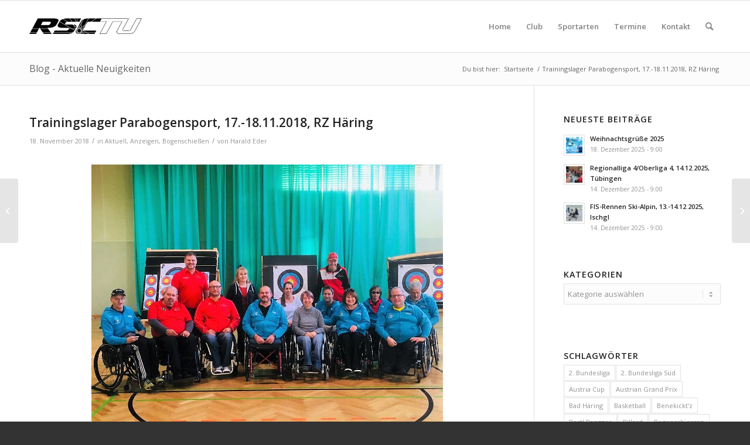

--- FILE ---
content_type: text/html; charset=UTF-8
request_url: https://www.rsctu.at/trainingslager-parabogensport-17-18-11-2018-rz-haering/
body_size: 16756
content:
<!DOCTYPE html>
<html lang="de" class="html_stretched responsive av-preloader-disabled  html_header_top html_logo_left html_main_nav_header html_menu_right html_slim html_header_sticky html_header_shrinking html_mobile_menu_phone html_header_searchicon html_content_align_center html_header_unstick_top_disabled html_header_stretch_disabled html_av-overlay-side html_av-overlay-side-classic html_av-submenu-noclone html_entry_id_13163 av-cookies-no-cookie-consent av-no-preview av-default-lightbox html_text_menu_active av-mobile-menu-switch-default">
<head>
<meta charset="UTF-8" />
<meta name="robots" content="index, follow" />


<!-- mobile setting -->
<meta name="viewport" content="width=device-width, initial-scale=1">

<!-- Scripts/CSS and wp_head hook -->
<title>Trainingslager Parabogensport, 17.-18.11.2018, RZ Häring &#8211; Rollstuhl Sport Club Tirol Unterland</title>
<meta name='robots' content='max-image-preview:large' />
<link rel="alternate" type="application/rss+xml" title="Rollstuhl Sport Club Tirol Unterland &raquo; Feed" href="https://www.rsctu.at/feed/" />
<link rel="alternate" type="application/rss+xml" title="Rollstuhl Sport Club Tirol Unterland &raquo; Kommentar-Feed" href="https://www.rsctu.at/comments/feed/" />
<link rel="alternate" type="text/calendar" title="Rollstuhl Sport Club Tirol Unterland &raquo; iCal Feed" href="https://www.rsctu.at/termine/?ical=1" />

<!-- google webfont font replacement -->

			<script type='text/javascript'>

				(function() {

					/*	check if webfonts are disabled by user setting via cookie - or user must opt in.	*/
					var html = document.getElementsByTagName('html')[0];
					var cookie_check = html.className.indexOf('av-cookies-needs-opt-in') >= 0 || html.className.indexOf('av-cookies-can-opt-out') >= 0;
					var allow_continue = true;
					var silent_accept_cookie = html.className.indexOf('av-cookies-user-silent-accept') >= 0;

					if( cookie_check && ! silent_accept_cookie )
					{
						if( ! document.cookie.match(/aviaCookieConsent/) || html.className.indexOf('av-cookies-session-refused') >= 0 )
						{
							allow_continue = false;
						}
						else
						{
							if( ! document.cookie.match(/aviaPrivacyRefuseCookiesHideBar/) )
							{
								allow_continue = false;
							}
							else if( ! document.cookie.match(/aviaPrivacyEssentialCookiesEnabled/) )
							{
								allow_continue = false;
							}
							else if( document.cookie.match(/aviaPrivacyGoogleWebfontsDisabled/) )
							{
								allow_continue = false;
							}
						}
					}

					if( allow_continue )
					{
						var f = document.createElement('link');

						f.type 	= 'text/css';
						f.rel 	= 'stylesheet';
						f.href 	= 'https://fonts.googleapis.com/css?family=Open+Sans:400,600&display=auto';
						f.id 	= 'avia-google-webfont';

						document.getElementsByTagName('head')[0].appendChild(f);
					}
				})();

			</script>
			<script type="text/javascript">
/* <![CDATA[ */
window._wpemojiSettings = {"baseUrl":"https:\/\/s.w.org\/images\/core\/emoji\/15.0.3\/72x72\/","ext":".png","svgUrl":"https:\/\/s.w.org\/images\/core\/emoji\/15.0.3\/svg\/","svgExt":".svg","source":{"concatemoji":"https:\/\/www.rsctu.at\/wp-includes\/js\/wp-emoji-release.min.js?ver=6.6.4"}};
/*! This file is auto-generated */
!function(i,n){var o,s,e;function c(e){try{var t={supportTests:e,timestamp:(new Date).valueOf()};sessionStorage.setItem(o,JSON.stringify(t))}catch(e){}}function p(e,t,n){e.clearRect(0,0,e.canvas.width,e.canvas.height),e.fillText(t,0,0);var t=new Uint32Array(e.getImageData(0,0,e.canvas.width,e.canvas.height).data),r=(e.clearRect(0,0,e.canvas.width,e.canvas.height),e.fillText(n,0,0),new Uint32Array(e.getImageData(0,0,e.canvas.width,e.canvas.height).data));return t.every(function(e,t){return e===r[t]})}function u(e,t,n){switch(t){case"flag":return n(e,"\ud83c\udff3\ufe0f\u200d\u26a7\ufe0f","\ud83c\udff3\ufe0f\u200b\u26a7\ufe0f")?!1:!n(e,"\ud83c\uddfa\ud83c\uddf3","\ud83c\uddfa\u200b\ud83c\uddf3")&&!n(e,"\ud83c\udff4\udb40\udc67\udb40\udc62\udb40\udc65\udb40\udc6e\udb40\udc67\udb40\udc7f","\ud83c\udff4\u200b\udb40\udc67\u200b\udb40\udc62\u200b\udb40\udc65\u200b\udb40\udc6e\u200b\udb40\udc67\u200b\udb40\udc7f");case"emoji":return!n(e,"\ud83d\udc26\u200d\u2b1b","\ud83d\udc26\u200b\u2b1b")}return!1}function f(e,t,n){var r="undefined"!=typeof WorkerGlobalScope&&self instanceof WorkerGlobalScope?new OffscreenCanvas(300,150):i.createElement("canvas"),a=r.getContext("2d",{willReadFrequently:!0}),o=(a.textBaseline="top",a.font="600 32px Arial",{});return e.forEach(function(e){o[e]=t(a,e,n)}),o}function t(e){var t=i.createElement("script");t.src=e,t.defer=!0,i.head.appendChild(t)}"undefined"!=typeof Promise&&(o="wpEmojiSettingsSupports",s=["flag","emoji"],n.supports={everything:!0,everythingExceptFlag:!0},e=new Promise(function(e){i.addEventListener("DOMContentLoaded",e,{once:!0})}),new Promise(function(t){var n=function(){try{var e=JSON.parse(sessionStorage.getItem(o));if("object"==typeof e&&"number"==typeof e.timestamp&&(new Date).valueOf()<e.timestamp+604800&&"object"==typeof e.supportTests)return e.supportTests}catch(e){}return null}();if(!n){if("undefined"!=typeof Worker&&"undefined"!=typeof OffscreenCanvas&&"undefined"!=typeof URL&&URL.createObjectURL&&"undefined"!=typeof Blob)try{var e="postMessage("+f.toString()+"("+[JSON.stringify(s),u.toString(),p.toString()].join(",")+"));",r=new Blob([e],{type:"text/javascript"}),a=new Worker(URL.createObjectURL(r),{name:"wpTestEmojiSupports"});return void(a.onmessage=function(e){c(n=e.data),a.terminate(),t(n)})}catch(e){}c(n=f(s,u,p))}t(n)}).then(function(e){for(var t in e)n.supports[t]=e[t],n.supports.everything=n.supports.everything&&n.supports[t],"flag"!==t&&(n.supports.everythingExceptFlag=n.supports.everythingExceptFlag&&n.supports[t]);n.supports.everythingExceptFlag=n.supports.everythingExceptFlag&&!n.supports.flag,n.DOMReady=!1,n.readyCallback=function(){n.DOMReady=!0}}).then(function(){return e}).then(function(){var e;n.supports.everything||(n.readyCallback(),(e=n.source||{}).concatemoji?t(e.concatemoji):e.wpemoji&&e.twemoji&&(t(e.twemoji),t(e.wpemoji)))}))}((window,document),window._wpemojiSettings);
/* ]]> */
</script>
<style id='wp-emoji-styles-inline-css' type='text/css'>

	img.wp-smiley, img.emoji {
		display: inline !important;
		border: none !important;
		box-shadow: none !important;
		height: 1em !important;
		width: 1em !important;
		margin: 0 0.07em !important;
		vertical-align: -0.1em !important;
		background: none !important;
		padding: 0 !important;
	}
</style>
<link rel='stylesheet' id='wp-block-library-css' href='https://www.rsctu.at/wp-includes/css/dist/block-library/style.min.css?ver=6.6.4' type='text/css' media='all' />
<style id='global-styles-inline-css' type='text/css'>
:root{--wp--preset--aspect-ratio--square: 1;--wp--preset--aspect-ratio--4-3: 4/3;--wp--preset--aspect-ratio--3-4: 3/4;--wp--preset--aspect-ratio--3-2: 3/2;--wp--preset--aspect-ratio--2-3: 2/3;--wp--preset--aspect-ratio--16-9: 16/9;--wp--preset--aspect-ratio--9-16: 9/16;--wp--preset--color--black: #000000;--wp--preset--color--cyan-bluish-gray: #abb8c3;--wp--preset--color--white: #ffffff;--wp--preset--color--pale-pink: #f78da7;--wp--preset--color--vivid-red: #cf2e2e;--wp--preset--color--luminous-vivid-orange: #ff6900;--wp--preset--color--luminous-vivid-amber: #fcb900;--wp--preset--color--light-green-cyan: #7bdcb5;--wp--preset--color--vivid-green-cyan: #00d084;--wp--preset--color--pale-cyan-blue: #8ed1fc;--wp--preset--color--vivid-cyan-blue: #0693e3;--wp--preset--color--vivid-purple: #9b51e0;--wp--preset--color--metallic-red: #b02b2c;--wp--preset--color--maximum-yellow-red: #edae44;--wp--preset--color--yellow-sun: #eeee22;--wp--preset--color--palm-leaf: #83a846;--wp--preset--color--aero: #7bb0e7;--wp--preset--color--old-lavender: #745f7e;--wp--preset--color--steel-teal: #5f8789;--wp--preset--color--raspberry-pink: #d65799;--wp--preset--color--medium-turquoise: #4ecac2;--wp--preset--gradient--vivid-cyan-blue-to-vivid-purple: linear-gradient(135deg,rgba(6,147,227,1) 0%,rgb(155,81,224) 100%);--wp--preset--gradient--light-green-cyan-to-vivid-green-cyan: linear-gradient(135deg,rgb(122,220,180) 0%,rgb(0,208,130) 100%);--wp--preset--gradient--luminous-vivid-amber-to-luminous-vivid-orange: linear-gradient(135deg,rgba(252,185,0,1) 0%,rgba(255,105,0,1) 100%);--wp--preset--gradient--luminous-vivid-orange-to-vivid-red: linear-gradient(135deg,rgba(255,105,0,1) 0%,rgb(207,46,46) 100%);--wp--preset--gradient--very-light-gray-to-cyan-bluish-gray: linear-gradient(135deg,rgb(238,238,238) 0%,rgb(169,184,195) 100%);--wp--preset--gradient--cool-to-warm-spectrum: linear-gradient(135deg,rgb(74,234,220) 0%,rgb(151,120,209) 20%,rgb(207,42,186) 40%,rgb(238,44,130) 60%,rgb(251,105,98) 80%,rgb(254,248,76) 100%);--wp--preset--gradient--blush-light-purple: linear-gradient(135deg,rgb(255,206,236) 0%,rgb(152,150,240) 100%);--wp--preset--gradient--blush-bordeaux: linear-gradient(135deg,rgb(254,205,165) 0%,rgb(254,45,45) 50%,rgb(107,0,62) 100%);--wp--preset--gradient--luminous-dusk: linear-gradient(135deg,rgb(255,203,112) 0%,rgb(199,81,192) 50%,rgb(65,88,208) 100%);--wp--preset--gradient--pale-ocean: linear-gradient(135deg,rgb(255,245,203) 0%,rgb(182,227,212) 50%,rgb(51,167,181) 100%);--wp--preset--gradient--electric-grass: linear-gradient(135deg,rgb(202,248,128) 0%,rgb(113,206,126) 100%);--wp--preset--gradient--midnight: linear-gradient(135deg,rgb(2,3,129) 0%,rgb(40,116,252) 100%);--wp--preset--font-size--small: 1rem;--wp--preset--font-size--medium: 1.125rem;--wp--preset--font-size--large: 1.75rem;--wp--preset--font-size--x-large: clamp(1.75rem, 3vw, 2.25rem);--wp--preset--spacing--20: 0.44rem;--wp--preset--spacing--30: 0.67rem;--wp--preset--spacing--40: 1rem;--wp--preset--spacing--50: 1.5rem;--wp--preset--spacing--60: 2.25rem;--wp--preset--spacing--70: 3.38rem;--wp--preset--spacing--80: 5.06rem;--wp--preset--shadow--natural: 6px 6px 9px rgba(0, 0, 0, 0.2);--wp--preset--shadow--deep: 12px 12px 50px rgba(0, 0, 0, 0.4);--wp--preset--shadow--sharp: 6px 6px 0px rgba(0, 0, 0, 0.2);--wp--preset--shadow--outlined: 6px 6px 0px -3px rgba(255, 255, 255, 1), 6px 6px rgba(0, 0, 0, 1);--wp--preset--shadow--crisp: 6px 6px 0px rgba(0, 0, 0, 1);}:root { --wp--style--global--content-size: 800px;--wp--style--global--wide-size: 1130px; }:where(body) { margin: 0; }.wp-site-blocks > .alignleft { float: left; margin-right: 2em; }.wp-site-blocks > .alignright { float: right; margin-left: 2em; }.wp-site-blocks > .aligncenter { justify-content: center; margin-left: auto; margin-right: auto; }:where(.is-layout-flex){gap: 0.5em;}:where(.is-layout-grid){gap: 0.5em;}.is-layout-flow > .alignleft{float: left;margin-inline-start: 0;margin-inline-end: 2em;}.is-layout-flow > .alignright{float: right;margin-inline-start: 2em;margin-inline-end: 0;}.is-layout-flow > .aligncenter{margin-left: auto !important;margin-right: auto !important;}.is-layout-constrained > .alignleft{float: left;margin-inline-start: 0;margin-inline-end: 2em;}.is-layout-constrained > .alignright{float: right;margin-inline-start: 2em;margin-inline-end: 0;}.is-layout-constrained > .aligncenter{margin-left: auto !important;margin-right: auto !important;}.is-layout-constrained > :where(:not(.alignleft):not(.alignright):not(.alignfull)){max-width: var(--wp--style--global--content-size);margin-left: auto !important;margin-right: auto !important;}.is-layout-constrained > .alignwide{max-width: var(--wp--style--global--wide-size);}body .is-layout-flex{display: flex;}.is-layout-flex{flex-wrap: wrap;align-items: center;}.is-layout-flex > :is(*, div){margin: 0;}body .is-layout-grid{display: grid;}.is-layout-grid > :is(*, div){margin: 0;}body{padding-top: 0px;padding-right: 0px;padding-bottom: 0px;padding-left: 0px;}a:where(:not(.wp-element-button)){text-decoration: underline;}:root :where(.wp-element-button, .wp-block-button__link){background-color: #32373c;border-width: 0;color: #fff;font-family: inherit;font-size: inherit;line-height: inherit;padding: calc(0.667em + 2px) calc(1.333em + 2px);text-decoration: none;}.has-black-color{color: var(--wp--preset--color--black) !important;}.has-cyan-bluish-gray-color{color: var(--wp--preset--color--cyan-bluish-gray) !important;}.has-white-color{color: var(--wp--preset--color--white) !important;}.has-pale-pink-color{color: var(--wp--preset--color--pale-pink) !important;}.has-vivid-red-color{color: var(--wp--preset--color--vivid-red) !important;}.has-luminous-vivid-orange-color{color: var(--wp--preset--color--luminous-vivid-orange) !important;}.has-luminous-vivid-amber-color{color: var(--wp--preset--color--luminous-vivid-amber) !important;}.has-light-green-cyan-color{color: var(--wp--preset--color--light-green-cyan) !important;}.has-vivid-green-cyan-color{color: var(--wp--preset--color--vivid-green-cyan) !important;}.has-pale-cyan-blue-color{color: var(--wp--preset--color--pale-cyan-blue) !important;}.has-vivid-cyan-blue-color{color: var(--wp--preset--color--vivid-cyan-blue) !important;}.has-vivid-purple-color{color: var(--wp--preset--color--vivid-purple) !important;}.has-metallic-red-color{color: var(--wp--preset--color--metallic-red) !important;}.has-maximum-yellow-red-color{color: var(--wp--preset--color--maximum-yellow-red) !important;}.has-yellow-sun-color{color: var(--wp--preset--color--yellow-sun) !important;}.has-palm-leaf-color{color: var(--wp--preset--color--palm-leaf) !important;}.has-aero-color{color: var(--wp--preset--color--aero) !important;}.has-old-lavender-color{color: var(--wp--preset--color--old-lavender) !important;}.has-steel-teal-color{color: var(--wp--preset--color--steel-teal) !important;}.has-raspberry-pink-color{color: var(--wp--preset--color--raspberry-pink) !important;}.has-medium-turquoise-color{color: var(--wp--preset--color--medium-turquoise) !important;}.has-black-background-color{background-color: var(--wp--preset--color--black) !important;}.has-cyan-bluish-gray-background-color{background-color: var(--wp--preset--color--cyan-bluish-gray) !important;}.has-white-background-color{background-color: var(--wp--preset--color--white) !important;}.has-pale-pink-background-color{background-color: var(--wp--preset--color--pale-pink) !important;}.has-vivid-red-background-color{background-color: var(--wp--preset--color--vivid-red) !important;}.has-luminous-vivid-orange-background-color{background-color: var(--wp--preset--color--luminous-vivid-orange) !important;}.has-luminous-vivid-amber-background-color{background-color: var(--wp--preset--color--luminous-vivid-amber) !important;}.has-light-green-cyan-background-color{background-color: var(--wp--preset--color--light-green-cyan) !important;}.has-vivid-green-cyan-background-color{background-color: var(--wp--preset--color--vivid-green-cyan) !important;}.has-pale-cyan-blue-background-color{background-color: var(--wp--preset--color--pale-cyan-blue) !important;}.has-vivid-cyan-blue-background-color{background-color: var(--wp--preset--color--vivid-cyan-blue) !important;}.has-vivid-purple-background-color{background-color: var(--wp--preset--color--vivid-purple) !important;}.has-metallic-red-background-color{background-color: var(--wp--preset--color--metallic-red) !important;}.has-maximum-yellow-red-background-color{background-color: var(--wp--preset--color--maximum-yellow-red) !important;}.has-yellow-sun-background-color{background-color: var(--wp--preset--color--yellow-sun) !important;}.has-palm-leaf-background-color{background-color: var(--wp--preset--color--palm-leaf) !important;}.has-aero-background-color{background-color: var(--wp--preset--color--aero) !important;}.has-old-lavender-background-color{background-color: var(--wp--preset--color--old-lavender) !important;}.has-steel-teal-background-color{background-color: var(--wp--preset--color--steel-teal) !important;}.has-raspberry-pink-background-color{background-color: var(--wp--preset--color--raspberry-pink) !important;}.has-medium-turquoise-background-color{background-color: var(--wp--preset--color--medium-turquoise) !important;}.has-black-border-color{border-color: var(--wp--preset--color--black) !important;}.has-cyan-bluish-gray-border-color{border-color: var(--wp--preset--color--cyan-bluish-gray) !important;}.has-white-border-color{border-color: var(--wp--preset--color--white) !important;}.has-pale-pink-border-color{border-color: var(--wp--preset--color--pale-pink) !important;}.has-vivid-red-border-color{border-color: var(--wp--preset--color--vivid-red) !important;}.has-luminous-vivid-orange-border-color{border-color: var(--wp--preset--color--luminous-vivid-orange) !important;}.has-luminous-vivid-amber-border-color{border-color: var(--wp--preset--color--luminous-vivid-amber) !important;}.has-light-green-cyan-border-color{border-color: var(--wp--preset--color--light-green-cyan) !important;}.has-vivid-green-cyan-border-color{border-color: var(--wp--preset--color--vivid-green-cyan) !important;}.has-pale-cyan-blue-border-color{border-color: var(--wp--preset--color--pale-cyan-blue) !important;}.has-vivid-cyan-blue-border-color{border-color: var(--wp--preset--color--vivid-cyan-blue) !important;}.has-vivid-purple-border-color{border-color: var(--wp--preset--color--vivid-purple) !important;}.has-metallic-red-border-color{border-color: var(--wp--preset--color--metallic-red) !important;}.has-maximum-yellow-red-border-color{border-color: var(--wp--preset--color--maximum-yellow-red) !important;}.has-yellow-sun-border-color{border-color: var(--wp--preset--color--yellow-sun) !important;}.has-palm-leaf-border-color{border-color: var(--wp--preset--color--palm-leaf) !important;}.has-aero-border-color{border-color: var(--wp--preset--color--aero) !important;}.has-old-lavender-border-color{border-color: var(--wp--preset--color--old-lavender) !important;}.has-steel-teal-border-color{border-color: var(--wp--preset--color--steel-teal) !important;}.has-raspberry-pink-border-color{border-color: var(--wp--preset--color--raspberry-pink) !important;}.has-medium-turquoise-border-color{border-color: var(--wp--preset--color--medium-turquoise) !important;}.has-vivid-cyan-blue-to-vivid-purple-gradient-background{background: var(--wp--preset--gradient--vivid-cyan-blue-to-vivid-purple) !important;}.has-light-green-cyan-to-vivid-green-cyan-gradient-background{background: var(--wp--preset--gradient--light-green-cyan-to-vivid-green-cyan) !important;}.has-luminous-vivid-amber-to-luminous-vivid-orange-gradient-background{background: var(--wp--preset--gradient--luminous-vivid-amber-to-luminous-vivid-orange) !important;}.has-luminous-vivid-orange-to-vivid-red-gradient-background{background: var(--wp--preset--gradient--luminous-vivid-orange-to-vivid-red) !important;}.has-very-light-gray-to-cyan-bluish-gray-gradient-background{background: var(--wp--preset--gradient--very-light-gray-to-cyan-bluish-gray) !important;}.has-cool-to-warm-spectrum-gradient-background{background: var(--wp--preset--gradient--cool-to-warm-spectrum) !important;}.has-blush-light-purple-gradient-background{background: var(--wp--preset--gradient--blush-light-purple) !important;}.has-blush-bordeaux-gradient-background{background: var(--wp--preset--gradient--blush-bordeaux) !important;}.has-luminous-dusk-gradient-background{background: var(--wp--preset--gradient--luminous-dusk) !important;}.has-pale-ocean-gradient-background{background: var(--wp--preset--gradient--pale-ocean) !important;}.has-electric-grass-gradient-background{background: var(--wp--preset--gradient--electric-grass) !important;}.has-midnight-gradient-background{background: var(--wp--preset--gradient--midnight) !important;}.has-small-font-size{font-size: var(--wp--preset--font-size--small) !important;}.has-medium-font-size{font-size: var(--wp--preset--font-size--medium) !important;}.has-large-font-size{font-size: var(--wp--preset--font-size--large) !important;}.has-x-large-font-size{font-size: var(--wp--preset--font-size--x-large) !important;}
:where(.wp-block-post-template.is-layout-flex){gap: 1.25em;}:where(.wp-block-post-template.is-layout-grid){gap: 1.25em;}
:where(.wp-block-columns.is-layout-flex){gap: 2em;}:where(.wp-block-columns.is-layout-grid){gap: 2em;}
:root :where(.wp-block-pullquote){font-size: 1.5em;line-height: 1.6;}
</style>
<link rel='stylesheet' id='avia-merged-styles-css' href='https://www.rsctu.at/wp-content/uploads/dynamic_avia/avia-merged-styles-840697bf41bd359050f3606b4c5467b4---68dc8e272ab75.css' type='text/css' media='all' />
<script type="text/javascript" src="https://www.rsctu.at/wp-includes/js/jquery/jquery.min.js?ver=3.7.1" id="jquery-core-js"></script>
<script type="text/javascript" src="https://www.rsctu.at/wp-includes/js/jquery/jquery-migrate.min.js?ver=3.4.1" id="jquery-migrate-js"></script>
<script type="text/javascript" src="https://www.rsctu.at/wp-content/uploads/dynamic_avia/avia-head-scripts-74f51109a5561be2070832e14ade0a05---68dc8e27364e5.js" id="avia-head-scripts-js"></script>
<link rel="https://api.w.org/" href="https://www.rsctu.at/wp-json/" /><link rel="alternate" title="JSON" type="application/json" href="https://www.rsctu.at/wp-json/wp/v2/posts/13163" /><link rel="EditURI" type="application/rsd+xml" title="RSD" href="https://www.rsctu.at/xmlrpc.php?rsd" />
<meta name="generator" content="WordPress 6.6.4" />
<link rel="canonical" href="https://www.rsctu.at/trainingslager-parabogensport-17-18-11-2018-rz-haering/" />
<link rel='shortlink' href='https://www.rsctu.at/?p=13163' />
<link rel="alternate" title="oEmbed (JSON)" type="application/json+oembed" href="https://www.rsctu.at/wp-json/oembed/1.0/embed?url=https%3A%2F%2Fwww.rsctu.at%2Ftrainingslager-parabogensport-17-18-11-2018-rz-haering%2F" />
<link rel="alternate" title="oEmbed (XML)" type="text/xml+oembed" href="https://www.rsctu.at/wp-json/oembed/1.0/embed?url=https%3A%2F%2Fwww.rsctu.at%2Ftrainingslager-parabogensport-17-18-11-2018-rz-haering%2F&#038;format=xml" />
<!-- Google Tag Manager -->

<script>(function(w,d,s,l,i){w[l]=w[l]||[];w[l].push({'gtm.start':

new Date().getTime(),event:'gtm.js'});var f=d.getElementsByTagName(s)[0],

j=d.createElement(s),dl=l!='dataLayer'?'&l='+l:'';j.async=true;j.src=

'https://www.googletagmanager.com/gtm.js?id='+i+dl;f.parentNode.insertBefore(j,f);

})(window,document,'script','dataLayer','GTM-5X4M9GQN');</script>

<!-- End Google Tag Manager --><meta name="tec-api-version" content="v1"><meta name="tec-api-origin" content="https://www.rsctu.at"><link rel="alternate" href="https://www.rsctu.at/wp-json/tribe/events/v1/" /><link rel="profile" href="https://gmpg.org/xfn/11" />
<link rel="alternate" type="application/rss+xml" title="Rollstuhl Sport Club Tirol Unterland RSS2 Feed" href="https://www.rsctu.at/feed/" />
<link rel="pingback" href="https://www.rsctu.at/xmlrpc.php" />
<!--[if lt IE 9]><script src="https://www.rsctu.at/wp-content/themes/enfold/js/html5shiv.js"></script><![endif]-->


<!-- To speed up the rendering and to display the site as fast as possible to the user we include some styles and scripts for above the fold content inline -->
<script type="text/javascript">'use strict';var avia_is_mobile=!1;if(/Android|webOS|iPhone|iPad|iPod|BlackBerry|IEMobile|Opera Mini/i.test(navigator.userAgent)&&'ontouchstart' in document.documentElement){avia_is_mobile=!0;document.documentElement.className+=' avia_mobile '}
else{document.documentElement.className+=' avia_desktop '};document.documentElement.className+=' js_active ';(function(){var e=['-webkit-','-moz-','-ms-',''],n='',o=!1,a=!1;for(var t in e){if(e[t]+'transform' in document.documentElement.style){o=!0;n=e[t]+'transform'};if(e[t]+'perspective' in document.documentElement.style){a=!0}};if(o){document.documentElement.className+=' avia_transform '};if(a){document.documentElement.className+=' avia_transform3d '};if(typeof document.getElementsByClassName=='function'&&typeof document.documentElement.getBoundingClientRect=='function'&&avia_is_mobile==!1){if(n&&window.innerHeight>0){setTimeout(function(){var e=0,o={},a=0,t=document.getElementsByClassName('av-parallax'),i=window.pageYOffset||document.documentElement.scrollTop;for(e=0;e<t.length;e++){t[e].style.top='0px';o=t[e].getBoundingClientRect();a=Math.ceil((window.innerHeight+i-o.top)*0.3);t[e].style[n]='translate(0px, '+a+'px)';t[e].style.top='auto';t[e].className+=' enabled-parallax '}},50)}}})();</script><link rel="icon" href="https://www.rsctu.at/wp-content/uploads/2025/08/cropped-rsc_2025_Favicon-32x32.jpg" sizes="32x32" />
<link rel="icon" href="https://www.rsctu.at/wp-content/uploads/2025/08/cropped-rsc_2025_Favicon-192x192.jpg" sizes="192x192" />
<link rel="apple-touch-icon" href="https://www.rsctu.at/wp-content/uploads/2025/08/cropped-rsc_2025_Favicon-180x180.jpg" />
<meta name="msapplication-TileImage" content="https://www.rsctu.at/wp-content/uploads/2025/08/cropped-rsc_2025_Favicon-270x270.jpg" />
		<style type="text/css" id="wp-custom-css">
			.single-tribe_events .tribe-events-c-subscribe-dropdown__button, .tribe-block__events-link .tribe-events-c-subscribe-dropdown__button {
    width: 300px;
}

.tribe-events-page-template .avia-breadcrumbs {
display: none!important;
}

.tribe-common--breakpoint-medium.tribe-events .tribe-events-calendar-month__multiday-event-wrapper {height:22px;}

.tribe-common .tribe-common-h8 {
    font-size: 18px;
    line-height: 20px;
}		</style>
		<style type="text/css">
		@font-face {font-family: 'entypo-fontello'; font-weight: normal; font-style: normal; font-display: auto;
		src: url('https://www.rsctu.at/wp-content/themes/enfold/config-templatebuilder/avia-template-builder/assets/fonts/entypo-fontello.woff2') format('woff2'),
		url('https://www.rsctu.at/wp-content/themes/enfold/config-templatebuilder/avia-template-builder/assets/fonts/entypo-fontello.woff') format('woff'),
		url('https://www.rsctu.at/wp-content/themes/enfold/config-templatebuilder/avia-template-builder/assets/fonts/entypo-fontello.ttf') format('truetype'),
		url('https://www.rsctu.at/wp-content/themes/enfold/config-templatebuilder/avia-template-builder/assets/fonts/entypo-fontello.svg#entypo-fontello') format('svg'),
		url('https://www.rsctu.at/wp-content/themes/enfold/config-templatebuilder/avia-template-builder/assets/fonts/entypo-fontello.eot'),
		url('https://www.rsctu.at/wp-content/themes/enfold/config-templatebuilder/avia-template-builder/assets/fonts/entypo-fontello.eot?#iefix') format('embedded-opentype');
		} #top .avia-font-entypo-fontello, body .avia-font-entypo-fontello, html body [data-av_iconfont='entypo-fontello']:before{ font-family: 'entypo-fontello'; }
		</style>

<!--
Debugging Info for Theme support: 

Theme: Enfold
Version: 6.0.1
Installed: enfold
AviaFramework Version: 5.6
AviaBuilder Version: 5.3
aviaElementManager Version: 1.0.1
ML:128-PU:34-PLA:15
WP:6.6.4
Compress: CSS:all theme files - JS:all theme files
Updates: disabled
PLAu:13
-->
</head>

<body id="top" class="post-template-default single single-post postid-13163 single-format-standard stretched rtl_columns av-curtain-numeric open_sans tribe-no-js avia-responsive-images-support" itemscope="itemscope" itemtype="https://schema.org/WebPage" >

	<!-- Google Tag Manager (noscript) -->

<noscript><iframe src="https://www.googletagmanager.com/ns.html?id=GTM-5X4M9GQN"

height="0" width="0" style="display:none;visibility:hidden"></iframe></noscript>

<!-- End Google Tag Manager (noscript) -->
	<div id='wrap_all'>

	
<header id='header' class='all_colors header_color light_bg_color  av_header_top av_logo_left av_main_nav_header av_menu_right av_slim av_header_sticky av_header_shrinking av_header_stretch_disabled av_mobile_menu_phone av_header_searchicon av_header_unstick_top_disabled av_bottom_nav_disabled  av_header_border_disabled' data-av_shrink_factor='50' role="banner" itemscope="itemscope" itemtype="https://schema.org/WPHeader" >

		<div  id='header_main' class='container_wrap container_wrap_logo'>

        <div class='container av-logo-container'><div class='inner-container'><span class='logo avia-standard-logo'><a href='https://www.rsctu.at/' class='' aria-label='rsc_logo_rz_n' title='rsc_logo_rz_n'><img src="https://www.rsctu.at/wp-content/uploads/2023/04/rsc_logo_rz_n.png" srcset="https://www.rsctu.at/wp-content/uploads/2023/04/rsc_logo_rz_n.png 340w, https://www.rsctu.at/wp-content/uploads/2023/04/rsc_logo_rz_n-300x138.png 300w" sizes="(max-width: 340px) 100vw, 340px" height="100" width="300" alt='Rollstuhl Sport Club Tirol Unterland' title='rsc_logo_rz_n' /></a></span><nav class='main_menu' data-selectname='Wähle eine Seite'  role="navigation" itemscope="itemscope" itemtype="https://schema.org/SiteNavigationElement" ><div class="avia-menu av-main-nav-wrap"><ul role="menu" class="menu av-main-nav" id="avia-menu"><li role="menuitem" id="menu-item-14" class="menu-item menu-item-type-post_type menu-item-object-page menu-item-home menu-item-top-level menu-item-top-level-1"><a href="https://www.rsctu.at/" itemprop="url" tabindex="0"><span class="avia-bullet"></span><span class="avia-menu-text">Home</span><span class="avia-menu-fx"><span class="avia-arrow-wrap"><span class="avia-arrow"></span></span></span></a></li>
<li role="menuitem" id="menu-item-5673" class="menu-item menu-item-type-custom menu-item-object-custom menu-item-has-children menu-item-top-level menu-item-top-level-2"><a href="#" itemprop="url" tabindex="0"><span class="avia-bullet"></span><span class="avia-menu-text">Club</span><span class="avia-menu-fx"><span class="avia-arrow-wrap"><span class="avia-arrow"></span></span></span></a>


<ul class="sub-menu">
	<li role="menuitem" id="menu-item-769" class="menu-item menu-item-type-post_type menu-item-object-page menu-item-has-children"><a href="https://www.rsctu.at/vereingsgeschichte/" itemprop="url" tabindex="0"><span class="avia-bullet"></span><span class="avia-menu-text">Vereinsgeschichte</span></a>
	<ul class="sub-menu">
		<li role="menuitem" id="menu-item-776" class="menu-item menu-item-type-post_type menu-item-object-page"><a href="https://www.rsctu.at/vereinsgeschichte-vorstand/" itemprop="url" tabindex="0"><span class="avia-bullet"></span><span class="avia-menu-text">Vorstand</span></a></li>
		<li role="menuitem" id="menu-item-4170" class="menu-item menu-item-type-post_type menu-item-object-page"><a href="https://www.rsctu.at/vereinsgeschichte-vorstand-ehrenpraesidenten/" itemprop="url" tabindex="0"><span class="avia-bullet"></span><span class="avia-menu-text">Ehrenpräsidenten</span></a></li>
		<li role="menuitem" id="menu-item-804" class="menu-item menu-item-type-post_type menu-item-object-page"><a href="https://www.rsctu.at/vereinsgeschichte-verstorbene-mitglieder/" itemprop="url" tabindex="0"><span class="avia-bullet"></span><span class="avia-menu-text">verstorbene Mitglieder</span></a></li>
		<li role="menuitem" id="menu-item-19827" class="menu-item menu-item-type-post_type menu-item-object-page"><a href="https://www.rsctu.at/paralympics-und-weltmeisterschaften/" itemprop="url" tabindex="0"><span class="avia-bullet"></span><span class="avia-menu-text">Paralympics und Weltmeisterschaften</span></a></li>
	</ul>
</li>
	<li role="menuitem" id="menu-item-2950" class="menu-item menu-item-type-post_type menu-item-object-page"><a href="https://www.rsctu.at/seitenblicke/" itemprop="url" tabindex="0"><span class="avia-bullet"></span><span class="avia-menu-text">Seitenblicke</span></a></li>
	<li role="menuitem" id="menu-item-810" class="menu-item menu-item-type-post_type menu-item-object-page"><a href="https://www.rsctu.at/vereinsgeschichte-vereinsaktivitaeten/" itemprop="url" tabindex="0"><span class="avia-bullet"></span><span class="avia-menu-text">Vereinsaktivitäten</span></a></li>
	<li role="menuitem" id="menu-item-26070" class="menu-item menu-item-type-post_type menu-item-object-page"><a href="https://www.rsctu.at/presse-2025/" itemprop="url" tabindex="0"><span class="avia-bullet"></span><span class="avia-menu-text">Presse</span></a></li>
	<li role="menuitem" id="menu-item-26130" class="menu-item menu-item-type-post_type menu-item-object-page"><a href="https://www.rsctu.at/galerie-2025-sport/" itemprop="url" tabindex="0"><span class="avia-bullet"></span><span class="avia-menu-text">Galerie</span></a></li>
	<li role="menuitem" id="menu-item-25584" class="menu-item menu-item-type-post_type menu-item-object-page"><a href="https://www.rsctu.at/chronik-2025/" itemprop="url" tabindex="0"><span class="avia-bullet"></span><span class="avia-menu-text">Chronik</span></a></li>
	<li role="menuitem" id="menu-item-16502" class="menu-item menu-item-type-post_type menu-item-object-page"><a href="https://www.rsctu.at/formulare/" itemprop="url" tabindex="0"><span class="avia-bullet"></span><span class="avia-menu-text">Formulare</span></a></li>
	<li role="menuitem" id="menu-item-91" class="menu-item menu-item-type-post_type menu-item-object-page"><a href="https://www.rsctu.at/links/" itemprop="url" tabindex="0"><span class="avia-bullet"></span><span class="avia-menu-text">Links</span></a></li>
</ul>
</li>
<li role="menuitem" id="menu-item-38" class="menu-item menu-item-type-custom menu-item-object-custom menu-item-has-children menu-item-top-level menu-item-top-level-3"><a href="#" itemprop="url" tabindex="0"><span class="avia-bullet"></span><span class="avia-menu-text">Sportarten</span><span class="avia-menu-fx"><span class="avia-arrow-wrap"><span class="avia-arrow"></span></span></span></a>


<ul class="sub-menu">
	<li role="menuitem" id="menu-item-641" class="menu-item menu-item-type-post_type menu-item-object-page"><a href="https://www.rsctu.at/basketball/" itemprop="url" tabindex="0"><span class="avia-bullet"></span><span class="avia-menu-text">Basketball</span></a></li>
	<li role="menuitem" id="menu-item-655" class="menu-item menu-item-type-post_type menu-item-object-page"><a href="https://www.rsctu.at/billard/" itemprop="url" tabindex="0"><span class="avia-bullet"></span><span class="avia-menu-text">Billard</span></a></li>
	<li role="menuitem" id="menu-item-677" class="menu-item menu-item-type-post_type menu-item-object-page"><a href="https://www.rsctu.at/bogenschiessen/" itemprop="url" tabindex="0"><span class="avia-bullet"></span><span class="avia-menu-text">Bogenschiessen</span></a></li>
	<li role="menuitem" id="menu-item-647" class="menu-item menu-item-type-post_type menu-item-object-page"><a href="https://www.rsctu.at/handbike/" itemprop="url" tabindex="0"><span class="avia-bullet"></span><span class="avia-menu-text">Handbike</span></a></li>
	<li role="menuitem" id="menu-item-731" class="menu-item menu-item-type-post_type menu-item-object-page"><a href="https://www.rsctu.at/kinder-jugendgruppe/" itemprop="url" tabindex="0"><span class="avia-bullet"></span><span class="avia-menu-text">Kinder-Jugendgruppe</span></a></li>
	<li role="menuitem" id="menu-item-744" class="menu-item menu-item-type-post_type menu-item-object-page"><a href="https://www.rsctu.at/leichtathletik/" itemprop="url" tabindex="0"><span class="avia-bullet"></span><span class="avia-menu-text">Leichtathletik</span></a></li>
	<li role="menuitem" id="menu-item-684" class="menu-item menu-item-type-post_type menu-item-object-page"><a href="https://www.rsctu.at/monoski/" itemprop="url" tabindex="0"><span class="avia-bullet"></span><span class="avia-menu-text">Monoski</span></a></li>
	<li role="menuitem" id="menu-item-693" class="menu-item menu-item-type-post_type menu-item-object-page"><a href="https://www.rsctu.at/para-bob/" itemprop="url" tabindex="0"><span class="avia-bullet"></span><span class="avia-menu-text">Para Bob</span></a></li>
	<li role="menuitem" id="menu-item-761" class="menu-item menu-item-type-post_type menu-item-object-page"><a href="https://www.rsctu.at/segeln/" itemprop="url" tabindex="0"><span class="avia-bullet"></span><span class="avia-menu-text">Segeln</span></a></li>
	<li role="menuitem" id="menu-item-4163" class="menu-item menu-item-type-post_type menu-item-object-page"><a href="https://www.rsctu.at/snowboard/" itemprop="url" tabindex="0"><span class="avia-bullet"></span><span class="avia-menu-text">Snowboard</span></a></li>
	<li role="menuitem" id="menu-item-704" class="menu-item menu-item-type-post_type menu-item-object-page"><a href="https://www.rsctu.at/sportschiessen/" itemprop="url" tabindex="0"><span class="avia-bullet"></span><span class="avia-menu-text">Sportschiessen</span></a></li>
	<li role="menuitem" id="menu-item-5785" class="menu-item menu-item-type-post_type menu-item-object-page"><a href="https://www.rsctu.at/tennis/" itemprop="url" tabindex="0"><span class="avia-bullet"></span><span class="avia-menu-text">Tennis</span></a></li>
	<li role="menuitem" id="menu-item-723" class="menu-item menu-item-type-post_type menu-item-object-page"><a href="https://www.rsctu.at/tischtennis/" itemprop="url" tabindex="0"><span class="avia-bullet"></span><span class="avia-menu-text">Tischtennis</span></a></li>
</ul>
</li>
<li role="menuitem" id="menu-item-1138" class="menu-item menu-item-type-post_type menu-item-object-page menu-item-mega-parent  menu-item-top-level menu-item-top-level-4"><a href="https://www.rsctu.at/termine/" itemprop="url" tabindex="0"><span class="avia-bullet"></span><span class="avia-menu-text">Termine</span><span class="avia-menu-fx"><span class="avia-arrow-wrap"><span class="avia-arrow"></span></span></span></a></li>
<li role="menuitem" id="menu-item-910" class="menu-item menu-item-type-post_type menu-item-object-page menu-item-top-level menu-item-top-level-5"><a href="https://www.rsctu.at/kontakt/" itemprop="url" tabindex="0"><span class="avia-bullet"></span><span class="avia-menu-text">Kontakt</span><span class="avia-menu-fx"><span class="avia-arrow-wrap"><span class="avia-arrow"></span></span></span></a></li>
<li id="menu-item-search" class="noMobile menu-item menu-item-search-dropdown menu-item-avia-special" role="menuitem"><a aria-label="Suche" href="?s=" rel="nofollow" data-avia-search-tooltip="
&lt;search&gt;
	&lt;form role=&quot;search&quot; action=&quot;https://www.rsctu.at/&quot; id=&quot;searchform&quot; method=&quot;get&quot; class=&quot;&quot;&gt;
		&lt;div&gt;
			&lt;input type=&quot;submit&quot; value=&quot;&quot; id=&quot;searchsubmit&quot; class=&quot;button avia-font-entypo-fontello&quot; title=&quot;Enter at least 3 characters to show search results in a dropdown or click to route to search result page to show all results&quot; /&gt;
			&lt;input type=&quot;search&quot; id=&quot;s&quot; name=&quot;s&quot; value=&quot;&quot; aria-label=&#039;Suche&#039; placeholder=&#039;Suche&#039; required /&gt;
					&lt;/div&gt;
	&lt;/form&gt;
&lt;/search&gt;
" aria-hidden='false' data-av_icon='' data-av_iconfont='entypo-fontello'><span class="avia_hidden_link_text">Suche</span></a></li><li class="av-burger-menu-main menu-item-avia-special " role="menuitem">
	        			<a href="#" aria-label="Menü" aria-hidden="false">
							<span class="av-hamburger av-hamburger--spin av-js-hamburger">
								<span class="av-hamburger-box">
						          <span class="av-hamburger-inner"></span>
						          <strong>Menü</strong>
								</span>
							</span>
							<span class="avia_hidden_link_text">Menü</span>
						</a>
	        		   </li></ul></div></nav></div> </div> 
		<!-- end container_wrap-->
		</div>
<div class="header_bg"></div>
<!-- end header -->
</header>

	<div id='main' class='all_colors' data-scroll-offset='88'>

	<div class='stretch_full container_wrap alternate_color light_bg_color title_container'><div class='container'><strong class='main-title entry-title '><a href='https://www.rsctu.at/' rel='bookmark' title='Permanenter Link zu: Blog - Aktuelle Neuigkeiten'  itemprop="headline" >Blog - Aktuelle Neuigkeiten</a></strong><div class="breadcrumb breadcrumbs avia-breadcrumbs"><div class="breadcrumb-trail" ><span class="trail-before"><span class="breadcrumb-title">Du bist hier:</span></span> <span  itemscope="itemscope" itemtype="https://schema.org/BreadcrumbList" ><span  itemscope="itemscope" itemtype="https://schema.org/ListItem" itemprop="itemListElement" ><a itemprop="url" href="https://www.rsctu.at" title="Rollstuhl Sport Club Tirol Unterland" rel="home" class="trail-begin"><span itemprop="name">Startseite</span></a><span itemprop="position" class="hidden">1</span></span></span> <span class="sep">/</span> <span class="trail-end">Trainingslager Parabogensport, 17.-18.11.2018, RZ Häring</span></div></div></div></div>
		<div class='container_wrap container_wrap_first main_color sidebar_right'>

			<div class='container template-blog template-single-blog '>

				<main class='content units av-content-small alpha  av-main-single'  role="main" itemscope="itemscope" itemtype="https://schema.org/Blog" >

					<article class="post-entry post-entry-type-standard post-entry-13163 post-loop-1 post-parity-odd post-entry-last single-big  post-13163 post type-post status-publish format-standard has-post-thumbnail hentry category-aktuell category-anzeigen category-bogenschiessen tag-bogenschiessen tag-workshop"  itemscope="itemscope" itemtype="https://schema.org/BlogPosting" itemprop="blogPost" ><div class="blog-meta"></div><div class='entry-content-wrapper clearfix standard-content'><header class="entry-content-header"><h1 class='post-title entry-title '  itemprop="headline" >Trainingslager Parabogensport, 17.-18.11.2018, RZ Häring<span class="post-format-icon minor-meta"></span></h1><span class="post-meta-infos"><time class="date-container minor-meta updated"  itemprop="datePublished" datetime="2018-11-18T09:00:09+01:00" >18. November 2018</time><span class="text-sep">/</span><span class="blog-categories minor-meta">in <a href="https://www.rsctu.at/category/aktuell/" rel="tag">Aktuell</a>, <a href="https://www.rsctu.at/category/anzeigen/" rel="tag">Anzeigen</a>, <a href="https://www.rsctu.at/category/bogenschiessen/" rel="tag">Bogenschießen</a></span><span class="text-sep">/</span><span class="blog-author minor-meta">von <span class="entry-author-link"  itemprop="author" ><span class="author"><span class="fn"><a href="https://www.rsctu.at/author/harald-eder/" title="Beiträge von Harald Eder" rel="author">Harald Eder</a></span></span></span></span></span></header><div class="entry-content"  itemprop="text" ><p><img decoding="async" class="aligncenter wp-image-13164 size-full" src="https://www.rsctu.at/wp-content/uploads/2018/11/2018.11.18-Workshop-Bogenschiessen.jpeg" alt="" width="600" height="450" srcset="https://www.rsctu.at/wp-content/uploads/2018/11/2018.11.18-Workshop-Bogenschiessen.jpeg 600w, https://www.rsctu.at/wp-content/uploads/2018/11/2018.11.18-Workshop-Bogenschiessen-300x225.jpeg 300w, https://www.rsctu.at/wp-content/uploads/2018/11/2018.11.18-Workshop-Bogenschiessen-450x338.jpeg 450w" sizes="(max-width: 600px) 100vw, 600px" /></p>
<p>Am 17. und 18. November 2018 fand im RZ Häring ein Trainingslager von Para–Archery statt. Dieser Einladung folgten Paraschützen aus dem gesamten Bundesgebiet. Unter der Leitung von Christian Lienhart wurde an 2 Tagen an der Schießtechnik sowie an der Materialkunde getüftelt, so dass jeder etwas positives für die Wintersaison mitnehmen kann. Nicht nur das Schießen stand im Vordergrund, sondern man konnte sich auch besser kennenlernen, da alle Paraschützen unter einem Dach waren. Ich könnte mir gut vorstellen, dass ein Trainingslager zweimal im Jahr eine gute Basis für den Parasport sein könnte.</p>
<p>Bericht von Albert Weissenegger</p>
</div><footer class="entry-footer"><span class="blog-tags minor-meta"><strong>Schlagworte:</strong><span> <a href="https://www.rsctu.at/tag/bogenschiessen/" rel="tag">Bogenschiessen</a>, <a href="https://www.rsctu.at/tag/workshop/" rel="tag">Workshop</a></span></span><div class='av-social-sharing-box av-social-sharing-box-default av-social-sharing-box-fullwidth'><div class="av-share-box"><h5 class='av-share-link-description av-no-toc '>Eintrag teilen</h5><ul class="av-share-box-list noLightbox"><li class='av-share-link av-social-link-facebook' ><a target="_blank" aria-label="Teilen auf Facebook" href='https://www.facebook.com/sharer.php?u=https://www.rsctu.at/trainingslager-parabogensport-17-18-11-2018-rz-haering/&#038;t=Trainingslager%20Parabogensport%2C%2017.-18.11.2018%2C%20RZ%20H%C3%A4ring' aria-hidden='false' data-av_icon='' data-av_iconfont='entypo-fontello' title='' data-avia-related-tooltip='Teilen auf Facebook' rel="noopener"><span class='avia_hidden_link_text'>Teilen auf Facebook</span></a></li><li class='av-share-link av-social-link-whatsapp' ><a target="_blank" aria-label="Teilen auf WhatsApp" href='https://api.whatsapp.com/send?text=https://www.rsctu.at/trainingslager-parabogensport-17-18-11-2018-rz-haering/' aria-hidden='false' data-av_icon='' data-av_iconfont='entypo-fontello' title='' data-avia-related-tooltip='Teilen auf WhatsApp' rel="noopener"><span class='avia_hidden_link_text'>Teilen auf WhatsApp</span></a></li><li class='av-share-link av-social-link-mail' ><a  aria-label="Per E-Mail teilen" href='mailto:?subject=Trainingslager%20Parabogensport%2C%2017.-18.11.2018%2C%20RZ%20H%C3%A4ring&#038;body=https://www.rsctu.at/trainingslager-parabogensport-17-18-11-2018-rz-haering/' aria-hidden='false' data-av_icon='' data-av_iconfont='entypo-fontello' title='' data-avia-related-tooltip='Per E-Mail teilen'><span class='avia_hidden_link_text'>Per E-Mail teilen</span></a></li></ul></div></div></footer><div class='post_delimiter'></div></div><div class="post_author_timeline"></div><span class='hidden'>
				<span class='av-structured-data'  itemprop="image" itemscope="itemscope" itemtype="https://schema.org/ImageObject" >
						<span itemprop='url'>https://www.rsctu.at/wp-content/uploads/2018/11/2018.11.18-Workshop-Bogenschiessen.jpeg</span>
						<span itemprop='height'>450</span>
						<span itemprop='width'>600</span>
				</span>
				<span class='av-structured-data'  itemprop="publisher" itemtype="https://schema.org/Organization" itemscope="itemscope" >
						<span itemprop='name'>Harald Eder</span>
						<span itemprop='logo' itemscope itemtype='https://schema.org/ImageObject'>
							<span itemprop='url'>https://www.rsctu.at/wp-content/uploads/2023/04/rsc_logo_rz_n.png</span>
						</span>
				</span><span class='av-structured-data'  itemprop="author" itemscope="itemscope" itemtype="https://schema.org/Person" ><span itemprop='name'>Harald Eder</span></span><span class='av-structured-data'  itemprop="datePublished" datetime="2018-11-18T09:00:09+01:00" >2018-11-18 09:00:09</span><span class='av-structured-data'  itemprop="dateModified" itemtype="https://schema.org/dateModified" >2018-11-22 13:08:15</span><span class='av-structured-data'  itemprop="mainEntityOfPage" itemtype="https://schema.org/mainEntityOfPage" ><span itemprop='name'>Trainingslager Parabogensport, 17.-18.11.2018, RZ Häring</span></span></span></article><div class='single-big'></div><div class='related_posts clearfix av-related-style-tooltip'><h5 class="related_title">Das könnte Dich auch interessieren</h5><div class="related_entries_container"><div class='av_one_eighth no_margin  alpha relThumb relThumb1 relThumbOdd post-format-standard related_column'><a href='https://www.rsctu.at/sportwoche-01-07-09-2019-obertraun/' class='relThumWrap noLightbox' title='Sportwoche, 01.-07.09.2019, Obertraun'><span class='related_image_wrap' data-avia-related-tooltip="Sportwoche, 01.-07.09.2019, Obertraun"><img width="180" height="180" src="https://www.rsctu.at/wp-content/uploads/2019/09/Herbstsportwoche-Obertraun-2019_klein-180x180.jpg" class="wp-image-14936 avia-img-lazy-loading-14936 attachment-square size-square wp-post-image" alt="" title="Herbstsportwoche Obertraun 2019_klein" decoding="async" loading="lazy" srcset="https://www.rsctu.at/wp-content/uploads/2019/09/Herbstsportwoche-Obertraun-2019_klein-180x180.jpg 180w, https://www.rsctu.at/wp-content/uploads/2019/09/Herbstsportwoche-Obertraun-2019_klein-80x80.jpg 80w, https://www.rsctu.at/wp-content/uploads/2019/09/Herbstsportwoche-Obertraun-2019_klein-36x36.jpg 36w, https://www.rsctu.at/wp-content/uploads/2019/09/Herbstsportwoche-Obertraun-2019_klein-120x120.jpg 120w, https://www.rsctu.at/wp-content/uploads/2019/09/Herbstsportwoche-Obertraun-2019_klein-450x450.jpg 450w" sizes="(max-width: 180px) 100vw, 180px" /><span class='related-format-icon '><span class='related-format-icon-inner' aria-hidden='true' data-av_icon='' data-av_iconfont='entypo-fontello'></span></span></span><strong class="av-related-title">Sportwoche, 01.-07.09.2019, Obertraun</strong></a></div><div class='av_one_eighth no_margin   relThumb relThumb2 relThumbEven post-format-standard related_column'><a href='https://www.rsctu.at/oesterreichische-meisterschaft-bogenschiessen-wa-indoor-23-24-03-2019-stockerau/' class='relThumWrap noLightbox' title='Österreichische Meisterschaft Bogenschiessen WA Indoor, 23.-24.03.2019, Stockerau'><span class='related_image_wrap' data-avia-related-tooltip="Österreichische Meisterschaft Bogenschiessen WA Indoor, 23.-24.03.2019, Stockerau"><img width="180" height="180" src="https://www.rsctu.at/wp-content/uploads/2019/03/2019.03.24-OEM-Bogenschiessen-Stockerau-3-180x180.jpg" class="wp-image-14154 avia-img-lazy-loading-14154 attachment-square size-square wp-post-image" alt="" title="2019.03.24 OEM Bogenschiessen Stockerau (3)" decoding="async" loading="lazy" srcset="https://www.rsctu.at/wp-content/uploads/2019/03/2019.03.24-OEM-Bogenschiessen-Stockerau-3-180x180.jpg 180w, https://www.rsctu.at/wp-content/uploads/2019/03/2019.03.24-OEM-Bogenschiessen-Stockerau-3-80x80.jpg 80w, https://www.rsctu.at/wp-content/uploads/2019/03/2019.03.24-OEM-Bogenschiessen-Stockerau-3-36x36.jpg 36w, https://www.rsctu.at/wp-content/uploads/2019/03/2019.03.24-OEM-Bogenschiessen-Stockerau-3-120x120.jpg 120w, https://www.rsctu.at/wp-content/uploads/2019/03/2019.03.24-OEM-Bogenschiessen-Stockerau-3-450x450.jpg 450w" sizes="(max-width: 180px) 100vw, 180px" /><span class='related-format-icon '><span class='related-format-icon-inner' aria-hidden='true' data-av_icon='' data-av_iconfont='entypo-fontello'></span></span></span><strong class="av-related-title">Österreichische Meisterschaft Bogenschiessen WA Indoor, 23.-24.03.2019, Stockerau</strong></a></div><div class='av_one_eighth no_margin   relThumb relThumb3 relThumbOdd post-format-standard related_column'><a href='https://www.rsctu.at/sportwoche-05-11-05-2019-obertraun/' class='relThumWrap noLightbox' title='Sportwoche, 05.-11.05.2019, Obertraun'><span class='related_image_wrap' data-avia-related-tooltip="Sportwoche, 05.-11.05.2019, Obertraun"><img width="180" height="180" src="https://www.rsctu.at/wp-content/uploads/2019/05/2019.05.10-Sportwoche-Obetraun_klein-180x180.jpg" class="wp-image-14370 avia-img-lazy-loading-14370 attachment-square size-square wp-post-image" alt="" title="2019.05.10 Sportwoche Obetraun_klein" decoding="async" loading="lazy" srcset="https://www.rsctu.at/wp-content/uploads/2019/05/2019.05.10-Sportwoche-Obetraun_klein-180x180.jpg 180w, https://www.rsctu.at/wp-content/uploads/2019/05/2019.05.10-Sportwoche-Obetraun_klein-80x80.jpg 80w, https://www.rsctu.at/wp-content/uploads/2019/05/2019.05.10-Sportwoche-Obetraun_klein-36x36.jpg 36w, https://www.rsctu.at/wp-content/uploads/2019/05/2019.05.10-Sportwoche-Obetraun_klein-120x120.jpg 120w, https://www.rsctu.at/wp-content/uploads/2019/05/2019.05.10-Sportwoche-Obetraun_klein-450x450.jpg 450w" sizes="(max-width: 180px) 100vw, 180px" /><span class='related-format-icon '><span class='related-format-icon-inner' aria-hidden='true' data-av_icon='' data-av_iconfont='entypo-fontello'></span></span></span><strong class="av-related-title">Sportwoche, 05.-11.05.2019, Obertraun</strong></a></div><div class='av_one_eighth no_margin   relThumb relThumb4 relThumbEven post-format-standard related_column'><a href='https://www.rsctu.at/goldpfeilturnier-05-09-2021-seiersberg/' class='relThumWrap noLightbox' title='Goldpfeilturnier, 05.09.2021, Seiersberg'><span class='related_image_wrap' data-avia-related-tooltip="Goldpfeilturnier, 05.09.2021, Seiersberg"><img width="180" height="180" src="https://www.rsctu.at/wp-content/uploads/2021/09/2021.09.05-Goldpfeilturnier-180x180.jpg" class="wp-image-17351 avia-img-lazy-loading-17351 attachment-square size-square wp-post-image" alt="" title="2021.09.05 Goldpfeilturnier" decoding="async" loading="lazy" srcset="https://www.rsctu.at/wp-content/uploads/2021/09/2021.09.05-Goldpfeilturnier-180x180.jpg 180w, https://www.rsctu.at/wp-content/uploads/2021/09/2021.09.05-Goldpfeilturnier-80x80.jpg 80w, https://www.rsctu.at/wp-content/uploads/2021/09/2021.09.05-Goldpfeilturnier-36x36.jpg 36w, https://www.rsctu.at/wp-content/uploads/2021/09/2021.09.05-Goldpfeilturnier-120x120.jpg 120w, https://www.rsctu.at/wp-content/uploads/2021/09/2021.09.05-Goldpfeilturnier-450x450.jpg 450w" sizes="(max-width: 180px) 100vw, 180px" /><span class='related-format-icon '><span class='related-format-icon-inner' aria-hidden='true' data-av_icon='' data-av_iconfont='entypo-fontello'></span></span></span><strong class="av-related-title">Goldpfeilturnier, 05.09.2021, Seiersberg</strong></a></div><div class='av_one_eighth no_margin   relThumb relThumb5 relThumbOdd post-format-standard related_column'><a href='https://www.rsctu.at/weltmeisterschaft-bogenschiessen-17-23-08-2023-pilsen-cze/' class='relThumWrap noLightbox' title='Weltmeisterschaft Bogenschiessen, 17.-23.07.2023, Pilsen (CZE)'><span class='related_image_wrap' data-avia-related-tooltip="Weltmeisterschaft Bogenschiessen, 17.-23.07.2023, Pilsen (CZE)"><img width="180" height="180" src="https://www.rsctu.at/wp-content/uploads/2023/07/2023.07.23-WM-Bogenschiessen-Pilsen-2-180x180.jpeg" class="wp-image-21732 avia-img-lazy-loading-21732 attachment-square size-square wp-post-image" alt="" title="2023.07.23 WM Bogenschiessen Pilsen (2)" decoding="async" loading="lazy" srcset="https://www.rsctu.at/wp-content/uploads/2023/07/2023.07.23-WM-Bogenschiessen-Pilsen-2-180x180.jpeg 180w, https://www.rsctu.at/wp-content/uploads/2023/07/2023.07.23-WM-Bogenschiessen-Pilsen-2-80x80.jpeg 80w, https://www.rsctu.at/wp-content/uploads/2023/07/2023.07.23-WM-Bogenschiessen-Pilsen-2-36x36.jpeg 36w" sizes="(max-width: 180px) 100vw, 180px" /><span class='related-format-icon '><span class='related-format-icon-inner' aria-hidden='true' data-av_icon='' data-av_iconfont='entypo-fontello'></span></span></span><strong class="av-related-title">Weltmeisterschaft Bogenschiessen, 17.-23.07.2023, Pilsen (CZE)</strong></a></div><div class='av_one_eighth no_margin   relThumb relThumb6 relThumbEven post-format-standard related_column'><a href='https://www.rsctu.at/oesterreichische-meisterschaft-bogenschiessen-wa-outdoor-30-05-01-06-2024-innsbruck/' class='relThumWrap noLightbox' title='Österreichische Meisterschaft Bogenschiessen WA Outdoor, 30.05.-01.06.2024, Innsbruck'><span class='related_image_wrap' data-avia-related-tooltip="Österreichische Meisterschaft Bogenschiessen WA Outdoor, 30.05.-01.06.2024, Innsbruck"><img width="180" height="180" src="https://www.rsctu.at/wp-content/uploads/2024/06/2024.06.01-OeM-Outdoor-Bogenschiessen-Innsbruck-180x180.jpg" class="wp-image-24070 avia-img-lazy-loading-24070 attachment-square size-square wp-post-image" alt="" title="GEPA-20240531-101-139-0098" decoding="async" loading="lazy" srcset="https://www.rsctu.at/wp-content/uploads/2024/06/2024.06.01-OeM-Outdoor-Bogenschiessen-Innsbruck-180x180.jpg 180w, https://www.rsctu.at/wp-content/uploads/2024/06/2024.06.01-OeM-Outdoor-Bogenschiessen-Innsbruck-80x80.jpg 80w, https://www.rsctu.at/wp-content/uploads/2024/06/2024.06.01-OeM-Outdoor-Bogenschiessen-Innsbruck-36x36.jpg 36w" sizes="(max-width: 180px) 100vw, 180px" /><span class='related-format-icon '><span class='related-format-icon-inner' aria-hidden='true' data-av_icon='' data-av_iconfont='entypo-fontello'></span></span></span><strong class="av-related-title">Österreichische Meisterschaft Bogenschiessen WA Outdoor, 30.05.-01.06.2024, Innsbruck</strong></a></div><div class='av_one_eighth no_margin   relThumb relThumb7 relThumbOdd post-format-standard related_column'><a href='https://www.rsctu.at/sportwoche-21-05-26-05-2018-obertraun/' class='relThumWrap noLightbox' title='Sportwoche, 21.05.-26.05.2018, Obertraun'><span class='related_image_wrap' data-avia-related-tooltip="Sportwoche, 21.05.-26.05.2018, Obertraun"><img width="180" height="180" src="https://www.rsctu.at/wp-content/uploads/2018/06/Frühjahr-Obertraun-4-2018-180x180.jpg" class="wp-image-12121 avia-img-lazy-loading-12121 attachment-square size-square wp-post-image" alt="" title="Frühjahr Obertraun 4 2018" decoding="async" loading="lazy" srcset="https://www.rsctu.at/wp-content/uploads/2018/06/Frühjahr-Obertraun-4-2018-180x180.jpg 180w, https://www.rsctu.at/wp-content/uploads/2018/06/Frühjahr-Obertraun-4-2018-80x80.jpg 80w, https://www.rsctu.at/wp-content/uploads/2018/06/Frühjahr-Obertraun-4-2018-36x36.jpg 36w, https://www.rsctu.at/wp-content/uploads/2018/06/Frühjahr-Obertraun-4-2018-120x120.jpg 120w, https://www.rsctu.at/wp-content/uploads/2018/06/Frühjahr-Obertraun-4-2018-450x450.jpg 450w" sizes="(max-width: 180px) 100vw, 180px" /><span class='related-format-icon '><span class='related-format-icon-inner' aria-hidden='true' data-av_icon='' data-av_iconfont='entypo-fontello'></span></span></span><strong class="av-related-title">Sportwoche, 21.05.-26.05.2018, Obertraun</strong></a></div><div class='av_one_eighth no_margin  omega relThumb relThumb8 relThumbEven post-format-standard related_column'><a href='https://www.rsctu.at/green-target-3d-turnier-25-26-07-2020-kloesterle/' class='relThumWrap noLightbox' title='Green Target 3D Turnier, 25.-26.07.2020, Klösterle'><span class='related_image_wrap' data-avia-related-tooltip="Green Target 3D Turnier, 25.-26.07.2020, Klösterle"><img width="180" height="180" src="https://www.rsctu.at/wp-content/uploads/2020/07/2020.07.26-Green-Target-3D-Turnier-Klösterle-180x180.jpg" class="wp-image-16454 avia-img-lazy-loading-16454 attachment-square size-square wp-post-image" alt="" title="2020.07.26 Green Target 3D Turnier Klösterle" decoding="async" loading="lazy" srcset="https://www.rsctu.at/wp-content/uploads/2020/07/2020.07.26-Green-Target-3D-Turnier-Klösterle-180x180.jpg 180w, https://www.rsctu.at/wp-content/uploads/2020/07/2020.07.26-Green-Target-3D-Turnier-Klösterle-80x80.jpg 80w, https://www.rsctu.at/wp-content/uploads/2020/07/2020.07.26-Green-Target-3D-Turnier-Klösterle-36x36.jpg 36w, https://www.rsctu.at/wp-content/uploads/2020/07/2020.07.26-Green-Target-3D-Turnier-Klösterle-120x120.jpg 120w, https://www.rsctu.at/wp-content/uploads/2020/07/2020.07.26-Green-Target-3D-Turnier-Klösterle-450x450.jpg 450w" sizes="(max-width: 180px) 100vw, 180px" /><span class='related-format-icon '><span class='related-format-icon-inner' aria-hidden='true' data-av_icon='' data-av_iconfont='entypo-fontello'></span></span></span><strong class="av-related-title">Green Target 3D Turnier, 25.-26.07.2020, Klösterle</strong></a></div></div></div>


<div class='comment-entry post-entry'>


</div>

				<!--end content-->
				</main>

				<aside class='sidebar sidebar_right   alpha units'  role="complementary" itemscope="itemscope" itemtype="https://schema.org/WPSideBar" ><div class="inner_sidebar extralight-border"><section id="newsbox-2" class="widget clearfix avia-widget-container newsbox"><h3 class="widgettitle">Neueste Beiträge</h3><ul class="news-wrap image_size_widget"><li class="news-content post-format-standard"><div class="news-link"><a class='news-thumb ' title="Read: Weihnachtsgrüße 2025" href="https://www.rsctu.at/weihnachtsgruesse-2025/"><img width="36" height="36" src="https://www.rsctu.at/wp-content/uploads/2023/12/Weihnachtsgruss-2023-36x36.jpg" class="wp-image-22964 avia-img-lazy-loading-22964 attachment-widget size-widget wp-post-image" alt="" decoding="async" loading="lazy" srcset="https://www.rsctu.at/wp-content/uploads/2023/12/Weihnachtsgruss-2023-36x36.jpg 36w, https://www.rsctu.at/wp-content/uploads/2023/12/Weihnachtsgruss-2023-80x80.jpg 80w, https://www.rsctu.at/wp-content/uploads/2023/12/Weihnachtsgruss-2023-180x180.jpg 180w" sizes="(max-width: 36px) 100vw, 36px" /></a><div class="news-headline"><a class='news-title' title="Read: Weihnachtsgrüße 2025" href="https://www.rsctu.at/weihnachtsgruesse-2025/">Weihnachtsgrüße 2025</a><span class="news-time">18. Dezember 2025 - 9:00</span></div></div></li><li class="news-content post-format-standard"><div class="news-link"><a class='news-thumb ' title="Read: Regionalliga 4/Oberliga 4, 14.12.2025, Tübingen" href="https://www.rsctu.at/regionalliga-4-oberliga-4-14-12-2025-tuebingen/"><img width="36" height="36" src="https://www.rsctu.at/wp-content/uploads/2025/12/2025.12.14-RL-Tuebingen-1-36x36.jpeg" class="wp-image-27774 avia-img-lazy-loading-27774 attachment-widget size-widget wp-post-image" alt="" decoding="async" loading="lazy" srcset="https://www.rsctu.at/wp-content/uploads/2025/12/2025.12.14-RL-Tuebingen-1-36x36.jpeg 36w, https://www.rsctu.at/wp-content/uploads/2025/12/2025.12.14-RL-Tuebingen-1-80x80.jpeg 80w, https://www.rsctu.at/wp-content/uploads/2025/12/2025.12.14-RL-Tuebingen-1-180x180.jpeg 180w" sizes="(max-width: 36px) 100vw, 36px" /></a><div class="news-headline"><a class='news-title' title="Read: Regionalliga 4/Oberliga 4, 14.12.2025, Tübingen" href="https://www.rsctu.at/regionalliga-4-oberliga-4-14-12-2025-tuebingen/">Regionalliga 4/Oberliga 4, 14.12.2025, Tübingen</a><span class="news-time">14. Dezember 2025 - 9:00</span></div></div></li><li class="news-content post-format-standard"><div class="news-link"><a class='news-thumb ' title="Read: FIS-Rennen Ski-Alpin, 13.-14.12.2025, Ischgl" href="https://www.rsctu.at/fis-rennen-ski-alpin-13-14-12-2025-ischgl/"><img width="36" height="36" src="https://www.rsctu.at/wp-content/uploads/2025/12/2025.12.14-FIS-Rennen-Ischgl-1-36x36.jpeg" class="wp-image-27794 avia-img-lazy-loading-27794 attachment-widget size-widget wp-post-image" alt="" decoding="async" loading="lazy" srcset="https://www.rsctu.at/wp-content/uploads/2025/12/2025.12.14-FIS-Rennen-Ischgl-1-36x36.jpeg 36w, https://www.rsctu.at/wp-content/uploads/2025/12/2025.12.14-FIS-Rennen-Ischgl-1-80x80.jpeg 80w, https://www.rsctu.at/wp-content/uploads/2025/12/2025.12.14-FIS-Rennen-Ischgl-1-180x180.jpeg 180w" sizes="(max-width: 36px) 100vw, 36px" /></a><div class="news-headline"><a class='news-title' title="Read: FIS-Rennen Ski-Alpin, 13.-14.12.2025, Ischgl" href="https://www.rsctu.at/fis-rennen-ski-alpin-13-14-12-2025-ischgl/">FIS-Rennen Ski-Alpin, 13.-14.12.2025, Ischgl</a><span class="news-time">14. Dezember 2025 - 9:00</span></div></div></li></ul><span class="seperator extralight-border"></span></section><section id="categories-2" class="widget clearfix widget_categories"><h3 class="widgettitle">Kategorien</h3><form action="https://www.rsctu.at" method="get"><label class="screen-reader-text" for="cat">Kategorien</label><select  name='cat' id='cat' class='postform'>
	<option value='-1'>Kategorie auswählen</option>
	<option class="level-0" value="14">Aktuell</option>
	<option class="level-0" value="53">Ankündigungen</option>
	<option class="level-0" value="26">Anzeigen</option>
	<option class="level-0" value="3">Basketball</option>
	<option class="level-0" value="64">Billard</option>
	<option class="level-0" value="65">Bogenschießen</option>
	<option class="level-0" value="74">Ehrenpräsidenten</option>
	<option class="level-0" value="4">Handbike</option>
	<option class="level-0" value="66">Kinder und Jugend</option>
	<option class="level-0" value="5">Langlauf</option>
	<option class="level-0" value="6">Leichtathletik</option>
	<option class="level-0" value="11">Monoski</option>
	<option class="level-0" value="1">Nicht kategorisiert</option>
	<option class="level-0" value="67">Para Bob</option>
	<option class="level-0" value="68">Segeln</option>
	<option class="level-0" value="71">Seitenblicke</option>
	<option class="level-0" value="24">Snowboard</option>
	<option class="level-0" value="8">Sportschießen</option>
	<option class="level-0" value="9">Tennis</option>
	<option class="level-0" value="10">Tischtennis</option>
	<option class="level-0" value="73">Vereinsaktivitäten</option>
</select>
</form><script type="text/javascript">
/* <![CDATA[ */

(function() {
	var dropdown = document.getElementById( "cat" );
	function onCatChange() {
		if ( dropdown.options[ dropdown.selectedIndex ].value > 0 ) {
			dropdown.parentNode.submit();
		}
	}
	dropdown.onchange = onCatChange;
})();

/* ]]> */
</script>
<span class="seperator extralight-border"></span></section><section id="tag_cloud-2" class="widget clearfix widget_tag_cloud"><h3 class="widgettitle">Schlagwörter</h3><div class="tagcloud"><a href="https://www.rsctu.at/tag/2-bundesliga/" class="tag-cloud-link tag-link-246 tag-link-position-1" style="font-size: 17.370078740157pt;" aria-label="2. Bundesliga (69 Einträge)">2. Bundesliga</a>
<a href="https://www.rsctu.at/tag/2-bundesliga-sued/" class="tag-cloud-link tag-link-262 tag-link-position-2" style="font-size: 8.4409448818898pt;" aria-label="2. Bundesliga Süd (10 Einträge)">2. Bundesliga Süd</a>
<a href="https://www.rsctu.at/tag/austria-cup/" class="tag-cloud-link tag-link-171 tag-link-position-3" style="font-size: 9.6535433070866pt;" aria-label="Austria Cup (13 Einträge)">Austria Cup</a>
<a href="https://www.rsctu.at/tag/austrian-grand-prix/" class="tag-cloud-link tag-link-196 tag-link-position-4" style="font-size: 11.307086614173pt;" aria-label="Austrian Grand Prix (19 Einträge)">Austrian Grand Prix</a>
<a href="https://www.rsctu.at/tag/bad-haering/" class="tag-cloud-link tag-link-103 tag-link-position-5" style="font-size: 13.070866141732pt;" aria-label="Bad Häring (28 Einträge)">Bad Häring</a>
<a href="https://www.rsctu.at/tag/basketball/" class="tag-cloud-link tag-link-63 tag-link-position-6" style="font-size: 22pt;" aria-label="Basketball (187 Einträge)">Basketball</a>
<a href="https://www.rsctu.at/tag/benekicktz/" class="tag-cloud-link tag-link-136 tag-link-position-7" style="font-size: 8.4409448818898pt;" aria-label="Benekickt&#039;z (10 Einträge)">Benekickt&#039;z</a>
<a href="https://www.rsctu.at/tag/bertl-rangger/" class="tag-cloud-link tag-link-206 tag-link-position-8" style="font-size: 8.4409448818898pt;" aria-label="Bertl Rangger (10 Einträge)">Bertl Rangger</a>
<a href="https://www.rsctu.at/tag/billard/" class="tag-cloud-link tag-link-125 tag-link-position-9" style="font-size: 15.275590551181pt;" aria-label="Billard (45 Einträge)">Billard</a>
<a href="https://www.rsctu.at/tag/bogenschiessen/" class="tag-cloud-link tag-link-130 tag-link-position-10" style="font-size: 15.385826771654pt;" aria-label="Bogenschiessen (46 Einträge)">Bogenschiessen</a>
<a href="https://www.rsctu.at/tag/deutschlandpokal/" class="tag-cloud-link tag-link-120 tag-link-position-11" style="font-size: 11.086614173228pt;" aria-label="Deutschlandpokal (18 Einträge)">Deutschlandpokal</a>
<a href="https://www.rsctu.at/tag/europacup/" class="tag-cloud-link tag-link-88 tag-link-position-12" style="font-size: 15.055118110236pt;" aria-label="Europacup (43 Einträge)">Europacup</a>
<a href="https://www.rsctu.at/tag/europameisterschaft/" class="tag-cloud-link tag-link-124 tag-link-position-13" style="font-size: 9.9842519685039pt;" aria-label="Europameisterschaft (14 Einträge)">Europameisterschaft</a>
<a href="https://www.rsctu.at/tag/faak/" class="tag-cloud-link tag-link-164 tag-link-position-14" style="font-size: 8pt;" aria-label="Faak (9 Einträge)">Faak</a>
<a href="https://www.rsctu.at/tag/faak-am-see/" class="tag-cloud-link tag-link-154 tag-link-position-15" style="font-size: 9.2125984251969pt;" aria-label="Faak am See (12 Einträge)">Faak am See</a>
<a href="https://www.rsctu.at/tag/handbike/" class="tag-cloud-link tag-link-106 tag-link-position-16" style="font-size: 17.149606299213pt;" aria-label="Handbike (66 Einträge)">Handbike</a>
<a href="https://www.rsctu.at/tag/hans-geiger/" class="tag-cloud-link tag-link-187 tag-link-position-17" style="font-size: 8.4409448818898pt;" aria-label="Hans Geiger (10 Einträge)">Hans Geiger</a>
<a href="https://www.rsctu.at/tag/hochzeit/" class="tag-cloud-link tag-link-158 tag-link-position-18" style="font-size: 9.9842519685039pt;" aria-label="Hochzeit (14 Einträge)">Hochzeit</a>
<a href="https://www.rsctu.at/tag/ipcas/" class="tag-cloud-link tag-link-93 tag-link-position-19" style="font-size: 9.9842519685039pt;" aria-label="IPCAS (14 Einträge)">IPCAS</a>
<a href="https://www.rsctu.at/tag/jugend/" class="tag-cloud-link tag-link-134 tag-link-position-20" style="font-size: 8.4409448818898pt;" aria-label="Jugend (10 Einträge)">Jugend</a>
<a href="https://www.rsctu.at/tag/kaunertal/" class="tag-cloud-link tag-link-177 tag-link-position-21" style="font-size: 11.527559055118pt;" aria-label="Kaunertal (20 Einträge)">Kaunertal</a>
<a href="https://www.rsctu.at/tag/kinder-und-jugend/" class="tag-cloud-link tag-link-181 tag-link-position-22" style="font-size: 9.9842519685039pt;" aria-label="Kinder- und Jugend (14 Einträge)">Kinder- und Jugend</a>
<a href="https://www.rsctu.at/tag/leichtathletik/" class="tag-cloud-link tag-link-149 tag-link-position-23" style="font-size: 12.188976377953pt;" aria-label="Leichtathletik (23 Einträge)">Leichtathletik</a>
<a href="https://www.rsctu.at/tag/para-bob/" class="tag-cloud-link tag-link-98 tag-link-position-24" style="font-size: 16.047244094488pt;" aria-label="Para Bob (53 Einträge)">Para Bob</a>
<a href="https://www.rsctu.at/tag/paralympics/" class="tag-cloud-link tag-link-153 tag-link-position-25" style="font-size: 8.4409448818898pt;" aria-label="Paralympics (10 Einträge)">Paralympics</a>
<a href="https://www.rsctu.at/tag/regionalliga/" class="tag-cloud-link tag-link-167 tag-link-position-26" style="font-size: 13.070866141732pt;" aria-label="Regionalliga (28 Einträge)">Regionalliga</a>
<a href="https://www.rsctu.at/tag/regionalliga-4-oberliga-4/" class="tag-cloud-link tag-link-309 tag-link-position-27" style="font-size: 8pt;" aria-label="Regionalliga 4/Oberliga 4 (9 Einträge)">Regionalliga 4/Oberliga 4</a>
<a href="https://www.rsctu.at/tag/rz-haering/" class="tag-cloud-link tag-link-179 tag-link-position-28" style="font-size: 12.96062992126pt;" aria-label="RZ Häring (27 Einträge)">RZ Häring</a>
<a href="https://www.rsctu.at/tag/schiessen/" class="tag-cloud-link tag-link-156 tag-link-position-29" style="font-size: 10.535433070866pt;" aria-label="Schiessen (16 Einträge)">Schiessen</a>
<a href="https://www.rsctu.at/tag/schwaz/" class="tag-cloud-link tag-link-141 tag-link-position-30" style="font-size: 9.9842519685039pt;" aria-label="Schwaz (14 Einträge)">Schwaz</a>
<a href="https://www.rsctu.at/tag/segeln/" class="tag-cloud-link tag-link-241 tag-link-position-31" style="font-size: 12.740157480315pt;" aria-label="Segeln (26 Einträge)">Segeln</a>
<a href="https://www.rsctu.at/tag/ski-alpin/" class="tag-cloud-link tag-link-86 tag-link-position-32" style="font-size: 21.11811023622pt;" aria-label="Ski Alpin (155 Einträge)">Ski Alpin</a>
<a href="https://www.rsctu.at/tag/snowboard/" class="tag-cloud-link tag-link-84 tag-link-position-33" style="font-size: 15.716535433071pt;" aria-label="Snowboard (49 Einträge)">Snowboard</a>
<a href="https://www.rsctu.at/tag/sportschiessen/" class="tag-cloud-link tag-link-212 tag-link-position-34" style="font-size: 10.204724409449pt;" aria-label="Sportschiessen (15 Einträge)">Sportschiessen</a>
<a href="https://www.rsctu.at/tag/tennis/" class="tag-cloud-link tag-link-129 tag-link-position-35" style="font-size: 20.897637795276pt;" aria-label="Tennis (146 Einträge)">Tennis</a>
<a href="https://www.rsctu.at/tag/tiroler/" class="tag-cloud-link tag-link-117 tag-link-position-36" style="font-size: 16.929133858268pt;" aria-label="Tiroler (64 Einträge)">Tiroler</a>
<a href="https://www.rsctu.at/tag/tiroler-meisterschaft/" class="tag-cloud-link tag-link-249 tag-link-position-37" style="font-size: 12.740157480315pt;" aria-label="Tiroler Meisterschaft (26 Einträge)">Tiroler Meisterschaft</a>
<a href="https://www.rsctu.at/tag/tischtennis/" class="tag-cloud-link tag-link-102 tag-link-position-38" style="font-size: 20.236220472441pt;" aria-label="Tischtennis (127 Einträge)">Tischtennis</a>
<a href="https://www.rsctu.at/tag/trainingslager/" class="tag-cloud-link tag-link-155 tag-link-position-39" style="font-size: 10.204724409449pt;" aria-label="Trainingslager (15 Einträge)">Trainingslager</a>
<a href="https://www.rsctu.at/tag/vereinsausflug/" class="tag-cloud-link tag-link-144 tag-link-position-40" style="font-size: 9.6535433070866pt;" aria-label="Vereinsausflug (13 Einträge)">Vereinsausflug</a>
<a href="https://www.rsctu.at/tag/weltcup/" class="tag-cloud-link tag-link-89 tag-link-position-41" style="font-size: 19.795275590551pt;" aria-label="Weltcup (116 Einträge)">Weltcup</a>
<a href="https://www.rsctu.at/tag/weltmeisterschaft/" class="tag-cloud-link tag-link-108 tag-link-position-42" style="font-size: 14.503937007874pt;" aria-label="Weltmeisterschaft (38 Einträge)">Weltmeisterschaft</a>
<a href="https://www.rsctu.at/tag/woergl/" class="tag-cloud-link tag-link-94 tag-link-position-43" style="font-size: 12.409448818898pt;" aria-label="Wörgl (24 Einträge)">Wörgl</a>
<a href="https://www.rsctu.at/tag/oebsv-cup/" class="tag-cloud-link tag-link-226 tag-link-position-44" style="font-size: 10.535433070866pt;" aria-label="ÖBSV-Cup (16 Einträge)">ÖBSV-Cup</a>
<a href="https://www.rsctu.at/tag/oesterreichische/" class="tag-cloud-link tag-link-113 tag-link-position-45" style="font-size: 20.897637795276pt;" aria-label="Österreichische (146 Einträge)">Österreichische</a></div>
<span class="seperator extralight-border"></span></section></div></aside>
			</div><!--end container-->

		</div><!-- close default .container_wrap element -->

				<div class='container_wrap footer_color' id='footer'>

					<div class='container'>

						<div class='flex_column av_one_fourth  first el_before_av_one_fourth'><section id="text-3" class="widget clearfix widget_text"><h3 class="widgettitle">Über uns</h3>			<div class="textwidget">1993 gegründet, gehört der Rollstuhl Sport Club Tirol Unterland zu einem der aktivsten Clubs für Rollstuhlfahrerinnen und Rollstuhlfahrer.</div>
		<span class="seperator extralight-border"></span></section></div><div class='flex_column av_one_fourth  el_after_av_one_fourth el_before_av_one_fourth '><section id="text-5" class="widget clearfix widget_text"><h3 class="widgettitle">Kontakt</h3>			<div class="textwidget"><p>Rollstuhl Sport Club Tirol Unterland<br />
Rehaweg 1<br />
<span style="line-height: 1.5;">6323 Bad Häring</span></p>
<p>E-Mail: <span style="text-decoration: underline;"><span style="color: #0000ff;"><a style="color: #0000ff; text-decoration: underline;" href="m&#97;&#x69;&#x6c;&#x74;o&#58;&#111;&#x66;&#x66;i&#99;&#101;&#x40;&#x72;sc&#116;&#x75;&#x2e;&#x61;t">&#x6f;&#x66;&#102;&#105;c&#x65;&#x40;&#x72;&#115;ct&#x75;&#x2e;&#97;&#116;</a></span></span></p>
</div>
		<span class="seperator extralight-border"></span></section></div><div class='flex_column av_one_fourth  el_after_av_one_fourth el_before_av_one_fourth '><section id="mc4wp_form_widget-2" class="widget clearfix widget_mc4wp_form_widget"><h3 class="widgettitle">Newsletter</h3><script>(function() {
	window.mc4wp = window.mc4wp || {
		listeners: [],
		forms: {
			on: function(evt, cb) {
				window.mc4wp.listeners.push(
					{
						event   : evt,
						callback: cb
					}
				);
			}
		}
	}
})();
</script><!-- Mailchimp for WordPress v4.9.15 - https://wordpress.org/plugins/mailchimp-for-wp/ --><form id="mc4wp-form-1" class="mc4wp-form mc4wp-form-22642" method="post" data-id="22642" data-name="Newsletter" ><div class="mc4wp-form-fields"><p>
    <input type="text" name="FNAME" placeholder="Vorname" required="">
</p>
<p>
    <input type="text" name="LNAME" placeholder="Nachname"
    required="">
</p>
<p>
		<input type="email" name="EMAIL" placeholder="Deine E-Mail Adresse" required />
</p>

<p>
	<input type="submit" value="Abonnieren" />
</p></div><label style="display: none !important;">Wenn du ein Mensch bist, lasse das Feld leer: <input type="text" name="_mc4wp_honeypot" value="" tabindex="-1" autocomplete="off" /></label><input type="hidden" name="_mc4wp_timestamp" value="1766392252" /><input type="hidden" name="_mc4wp_form_id" value="22642" /><input type="hidden" name="_mc4wp_form_element_id" value="mc4wp-form-1" /><div class="mc4wp-response"></div></form><!-- / Mailchimp for WordPress Plugin --><span class="seperator extralight-border"></span></section></div><div class='flex_column av_one_fourth  el_after_av_one_fourth el_before_av_one_fourth '><section id="text-4" class="widget clearfix widget_text"><h3 class="widgettitle">BUCHEMPFEHLUNG</h3>			<div class="textwidget"><div style="float:left; width:55%"><img src="https://www.rsctu.at/wp-content/uploads/2016/07/besiege_dich_selbst-1.jpg" alt="Buch" width="100%" height="150" align="left">
</div>

<div style="float:right; width:40%">
<div  class='avia-button-wrap av-av_button-5e78e023103c81a96ecc53b347917459-wrap avia-button-left '><a href='&#109;&#x61;&#105;&#x6c;&#116;&#x6f;:&#x6f;f&#102;&#x69;&#99;&#x65;&#64;&#x72;s&#x63;t&#117;&#x2e;&#97;&#x74;'  class='avia-button av-av_button-5e78e023103c81a96ecc53b347917459 av-link-btn avia-icon_select-no avia-size-medium avia-position-left avia-color-theme-color'   aria-label="Schreibe uns eine Mail für die Bestellung"><span class='avia_iconbox_title' >Schreibe uns eine Mail für die Bestellung</span></a></div>
</div></div>
		<span class="seperator extralight-border"></span></section></div>
					</div>

				<!-- ####### END FOOTER CONTAINER ####### -->
				</div>

	

	
				<footer class='container_wrap socket_color' id='socket'  role="contentinfo" itemscope="itemscope" itemtype="https://schema.org/WPFooter" >
                    <div class='container'>

                        <span class='copyright'>© Copyright  - <a href='https://www.rsctu.at/'>Rollstuhl Sport Club Tirol Unterland</a> - <a rel='nofollow' href='https://kriesi.at'>Enfold Theme by Kriesi</a></span>

                        
                    </div>

	            <!-- ####### END SOCKET CONTAINER ####### -->
				</footer>


					<!-- end main -->
		</div>

		<a class='avia-post-nav avia-post-prev with-image' href='https://www.rsctu.at/25-rolli-geher-turnier-17-11-2018-schwaz/' ><span class="label iconfont" aria-hidden='true' data-av_icon='' data-av_iconfont='entypo-fontello'></span><span class="entry-info-wrap"><span class="entry-info"><span class='entry-title'>25. Rolli–Geher Turnier, 17.11.2018, Schwaz</span><span class='entry-image'><img width="80" height="80" src="https://www.rsctu.at/wp-content/uploads/2018/11/2018.11.17-Rolli-Geher-Turnier-80x80.jpg" class="wp-image-13161 avia-img-lazy-loading-13161 attachment-thumbnail size-thumbnail wp-post-image" alt="" decoding="async" loading="lazy" srcset="https://www.rsctu.at/wp-content/uploads/2018/11/2018.11.17-Rolli-Geher-Turnier-80x80.jpg 80w, https://www.rsctu.at/wp-content/uploads/2018/11/2018.11.17-Rolli-Geher-Turnier-36x36.jpg 36w, https://www.rsctu.at/wp-content/uploads/2018/11/2018.11.17-Rolli-Geher-Turnier-180x180.jpg 180w, https://www.rsctu.at/wp-content/uploads/2018/11/2018.11.17-Rolli-Geher-Turnier-120x120.jpg 120w, https://www.rsctu.at/wp-content/uploads/2018/11/2018.11.17-Rolli-Geher-Turnier-450x450.jpg 450w" sizes="(max-width: 80px) 100vw, 80px" /></span></span></span></a><a class='avia-post-nav avia-post-next with-image' href='https://www.rsctu.at/ehrenpraesident-hermann-gaun-feiert-seinen-80igen-geburtstag/' ><span class="label iconfont" aria-hidden='true' data-av_icon='' data-av_iconfont='entypo-fontello'></span><span class="entry-info-wrap"><span class="entry-info"><span class='entry-image'><img width="80" height="80" src="https://www.rsctu.at/wp-content/uploads/2018/11/2018.11.21-80er-Feier-Hermann-Gaun-3-80x80.jpeg" class="wp-image-13169 avia-img-lazy-loading-13169 attachment-thumbnail size-thumbnail wp-post-image" alt="" decoding="async" loading="lazy" srcset="https://www.rsctu.at/wp-content/uploads/2018/11/2018.11.21-80er-Feier-Hermann-Gaun-3-80x80.jpeg 80w, https://www.rsctu.at/wp-content/uploads/2018/11/2018.11.21-80er-Feier-Hermann-Gaun-3-36x36.jpeg 36w, https://www.rsctu.at/wp-content/uploads/2018/11/2018.11.21-80er-Feier-Hermann-Gaun-3-180x180.jpeg 180w, https://www.rsctu.at/wp-content/uploads/2018/11/2018.11.21-80er-Feier-Hermann-Gaun-3-120x120.jpeg 120w, https://www.rsctu.at/wp-content/uploads/2018/11/2018.11.21-80er-Feier-Hermann-Gaun-3-450x450.jpeg 450w" sizes="(max-width: 80px) 100vw, 80px" /></span><span class='entry-title'>Ehrenpräsident Hermann Gaun feiert seinen 80igen Geburtstag</span></span></span></a><!-- end wrap_all --></div>

<a href='#top' title='Nach oben scrollen' id='scroll-top-link' aria-hidden='true' data-av_icon='' data-av_iconfont='entypo-fontello' tabindex='-1'><span class="avia_hidden_link_text">Nach oben scrollen</span></a>

<div id="fb-root"></div>

		<script>
		( function ( body ) {
			'use strict';
			body.className = body.className.replace( /\btribe-no-js\b/, 'tribe-js' );
		} )( document.body );
		</script>
		<script>(function() {function maybePrefixUrlField () {
  const value = this.value.trim()
  if (value !== '' && value.indexOf('http') !== 0) {
    this.value = 'http://' + value
  }
}

const urlFields = document.querySelectorAll('.mc4wp-form input[type="url"]')
for (let j = 0; j < urlFields.length; j++) {
  urlFields[j].addEventListener('blur', maybePrefixUrlField)
}
})();</script>
 <script type='text/javascript'>
 /* <![CDATA[ */  
var avia_framework_globals = avia_framework_globals || {};
    avia_framework_globals.frameworkUrl = 'https://www.rsctu.at/wp-content/themes/enfold/framework/';
    avia_framework_globals.installedAt = 'https://www.rsctu.at/wp-content/themes/enfold/';
    avia_framework_globals.ajaxurl = 'https://www.rsctu.at/wp-admin/admin-ajax.php';
/* ]]> */ 
</script>
 
 <script> /* <![CDATA[ */var tribe_l10n_datatables = {"aria":{"sort_ascending":": aktivieren, um Spalte aufsteigend zu sortieren","sort_descending":": aktivieren, um Spalte absteigend zu sortieren"},"length_menu":"Zeige _MENU_ Eintr\u00e4ge","empty_table":"Keine Daten in der Tabelle verf\u00fcgbar","info":"_START_ bis _END_ von _TOTAL_ Eintr\u00e4gen","info_empty":"Zeige 0 bis 0 von 0 Eintr\u00e4gen","info_filtered":"(gefiltert aus _MAX_ Eintr\u00e4gen gesamt)","zero_records":"Keine passenden Eintr\u00e4ge gefunden","search":"Suche:","all_selected_text":"Alle Objekte auf dieser Seite wurden selektiert. ","select_all_link":"Alle Seiten ausw\u00e4hlen","clear_selection":"Auswahl aufheben.","pagination":{"all":"Alle","next":"Weiter","previous":"Zur\u00fcck"},"select":{"rows":{"0":"","_":": Ausgew\u00e4hlte %d Zeilen","1":": Ausgew\u00e4hlt 1 Zeile"}},"datepicker":{"dayNames":["Sonntag","Montag","Dienstag","Mittwoch","Donnerstag","Freitag","Samstag"],"dayNamesShort":["So.","Mo.","Di.","Mi.","Do.","Fr.","Sa."],"dayNamesMin":["S","M","D","M","D","F","S"],"monthNames":["Januar","Februar","M\u00e4rz","April","Mai","Juni","Juli","August","September","Oktober","November","Dezember"],"monthNamesShort":["Januar","Februar","M\u00e4rz","April","Mai","Juni","Juli","August","September","Oktober","November","Dezember"],"monthNamesMin":["Jan.","Feb.","M\u00e4rz","Apr.","Mai","Juni","Juli","Aug.","Sep.","Okt.","Nov.","Dez."],"nextText":"Weiter","prevText":"Zur\u00fcck","currentText":"Heute","closeText":"Erledigt","today":"Heute","clear":"Zur\u00fccksetzen"}};/* ]]> */ </script><script type="text/javascript" id="scroll-to-anchor-js-extra">
/* <![CDATA[ */
var sta_settings = {"distance":"50","speed":"5000","exceptions":""};
/* ]]> */
</script>
<script type="text/javascript" src="https://www.rsctu.at/wp-content/plugins/scroll-to-anchor/includes/../js/scroll-to-anchor.min.js?ver=6.6.4" id="scroll-to-anchor-js"></script>
<script type="text/javascript" defer src="https://www.rsctu.at/wp-content/plugins/mailchimp-for-wp/assets/js/forms.js?ver=4.9.15" id="mc4wp-forms-api-js"></script>
<script type="text/javascript" src="https://www.rsctu.at/wp-content/uploads/dynamic_avia/avia-footer-scripts-98a7eabbf3619855d3a04200730fc43f---68dc8e281a811.js" id="avia-footer-scripts-js"></script>
</body>
</html>
